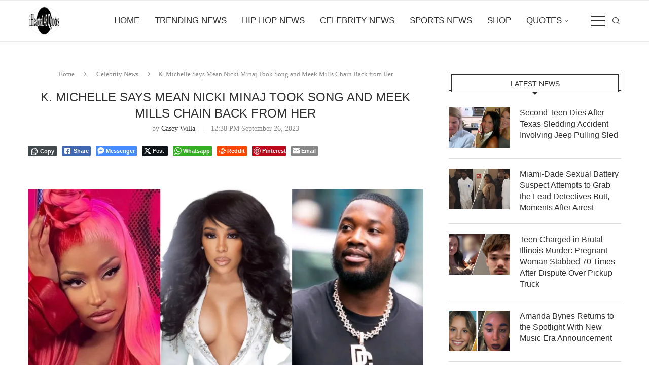

--- FILE ---
content_type: text/html; charset=utf-8
request_url: https://www.google.com/recaptcha/api2/aframe
body_size: 268
content:
<!DOCTYPE HTML><html><head><meta http-equiv="content-type" content="text/html; charset=UTF-8"></head><body><script nonce="d4Oq6P8tXqO20EQIjl5i3g">/** Anti-fraud and anti-abuse applications only. See google.com/recaptcha */ try{var clients={'sodar':'https://pagead2.googlesyndication.com/pagead/sodar?'};window.addEventListener("message",function(a){try{if(a.source===window.parent){var b=JSON.parse(a.data);var c=clients[b['id']];if(c){var d=document.createElement('img');d.src=c+b['params']+'&rc='+(localStorage.getItem("rc::a")?sessionStorage.getItem("rc::b"):"");window.document.body.appendChild(d);sessionStorage.setItem("rc::e",parseInt(sessionStorage.getItem("rc::e")||0)+1);localStorage.setItem("rc::h",'1769823550702');}}}catch(b){}});window.parent.postMessage("_grecaptcha_ready", "*");}catch(b){}</script></body></html>